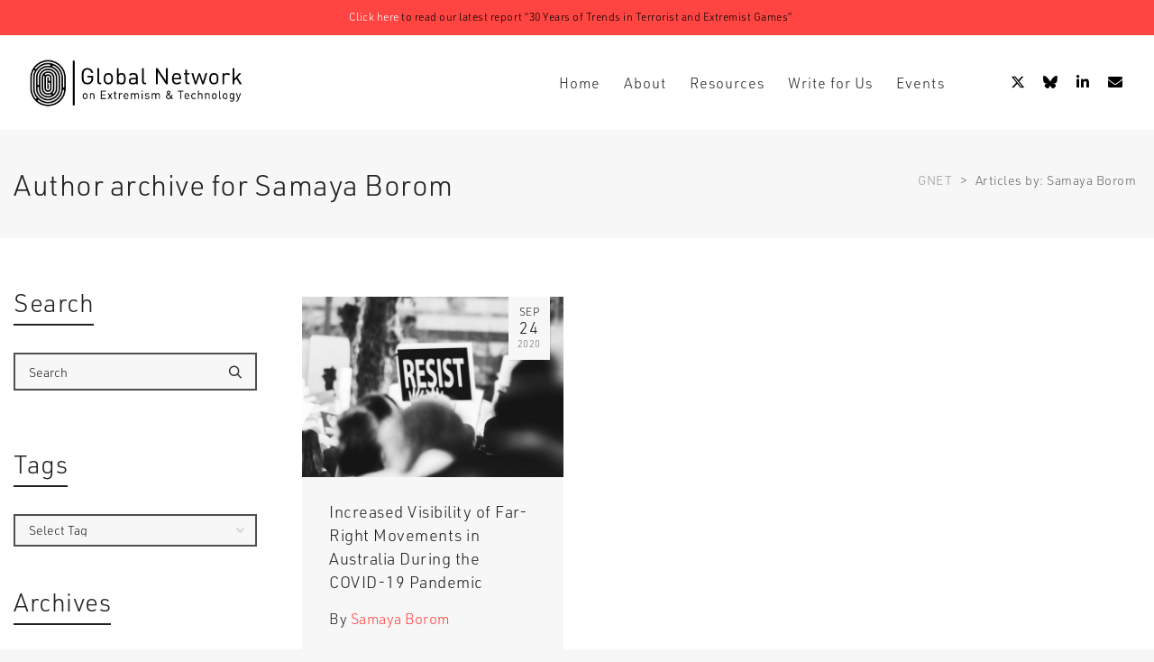

--- FILE ---
content_type: text/html; charset=UTF-8
request_url: https://gnet-research.org/author/samaya-borom/
body_size: 10946
content:
<!DOCTYPE html><html lang="en-GB"><head><meta http-equiv="X-UA-Compatible" content="IE=EmulateIE10"><meta charset="UTF-8"/><meta name="viewport" content="width=device-width, initial-scale=1.0, maximum-scale=1"/><link rel="pingback" href="https://gnet-research.org/xmlrpc.php"/><link media="all" href="https://gnet-research.org/wp-content/cache/autoptimize/css/autoptimize_29b6e14b7ed087981b43cb2837c47046.css" rel="stylesheet"><title>Samaya Borom &#8211; GNET</title> <script>function spbImageResizer_writeCookie(){the_cookie=document.cookie,the_cookie&&window.devicePixelRatio>=2&&(the_cookie="spb_image_resizer_pixel_ratio="+window.devicePixelRatio+";"+the_cookie,document.cookie=the_cookie)}spbImageResizer_writeCookie();</script> <script>function writeCookie(){the_cookie=document.cookie,the_cookie&&window.devicePixelRatio>=2&&(the_cookie="pixel_ratio="+window.devicePixelRatio+";"+the_cookie,document.cookie=the_cookie)}writeCookie();</script> <meta name='robots' content='max-image-preview:large' /><link rel='dns-prefetch' href='//maps.google.com' /><link rel='dns-prefetch' href='//use.typekit.net' /><link rel='dns-prefetch' href='//www.google.com' /><link rel='dns-prefetch' href='//fonts.googleapis.com' /><link rel='preconnect' href='https://fonts.gstatic.com' crossorigin /><link rel="alternate" type="application/rss+xml" title="GNET &raquo; Feed" href="https://gnet-research.org/feed/" /><link rel="alternate" type="application/rss+xml" title="GNET &raquo; Comments Feed" href="https://gnet-research.org/comments/feed/" /><link rel="alternate" type="application/rss+xml" title="GNET &raquo; Posts by Samaya Borom Feed" href="https://gnet-research.org/author/samaya-borom/feed/" /> <script type="text/javascript">window._wpemojiSettings = {"baseUrl":"https:\/\/s.w.org\/images\/core\/emoji\/15.0.3\/72x72\/","ext":".png","svgUrl":"https:\/\/s.w.org\/images\/core\/emoji\/15.0.3\/svg\/","svgExt":".svg","source":{"concatemoji":"https:\/\/gnet-research.org\/wp-includes\/js\/wp-emoji-release.min.js?ver=6.7.4"}};
/*! This file is auto-generated */
!function(i,n){var o,s,e;function c(e){try{var t={supportTests:e,timestamp:(new Date).valueOf()};sessionStorage.setItem(o,JSON.stringify(t))}catch(e){}}function p(e,t,n){e.clearRect(0,0,e.canvas.width,e.canvas.height),e.fillText(t,0,0);var t=new Uint32Array(e.getImageData(0,0,e.canvas.width,e.canvas.height).data),r=(e.clearRect(0,0,e.canvas.width,e.canvas.height),e.fillText(n,0,0),new Uint32Array(e.getImageData(0,0,e.canvas.width,e.canvas.height).data));return t.every(function(e,t){return e===r[t]})}function u(e,t,n){switch(t){case"flag":return n(e,"\ud83c\udff3\ufe0f\u200d\u26a7\ufe0f","\ud83c\udff3\ufe0f\u200b\u26a7\ufe0f")?!1:!n(e,"\ud83c\uddfa\ud83c\uddf3","\ud83c\uddfa\u200b\ud83c\uddf3")&&!n(e,"\ud83c\udff4\udb40\udc67\udb40\udc62\udb40\udc65\udb40\udc6e\udb40\udc67\udb40\udc7f","\ud83c\udff4\u200b\udb40\udc67\u200b\udb40\udc62\u200b\udb40\udc65\u200b\udb40\udc6e\u200b\udb40\udc67\u200b\udb40\udc7f");case"emoji":return!n(e,"\ud83d\udc26\u200d\u2b1b","\ud83d\udc26\u200b\u2b1b")}return!1}function f(e,t,n){var r="undefined"!=typeof WorkerGlobalScope&&self instanceof WorkerGlobalScope?new OffscreenCanvas(300,150):i.createElement("canvas"),a=r.getContext("2d",{willReadFrequently:!0}),o=(a.textBaseline="top",a.font="600 32px Arial",{});return e.forEach(function(e){o[e]=t(a,e,n)}),o}function t(e){var t=i.createElement("script");t.src=e,t.defer=!0,i.head.appendChild(t)}"undefined"!=typeof Promise&&(o="wpEmojiSettingsSupports",s=["flag","emoji"],n.supports={everything:!0,everythingExceptFlag:!0},e=new Promise(function(e){i.addEventListener("DOMContentLoaded",e,{once:!0})}),new Promise(function(t){var n=function(){try{var e=JSON.parse(sessionStorage.getItem(o));if("object"==typeof e&&"number"==typeof e.timestamp&&(new Date).valueOf()<e.timestamp+604800&&"object"==typeof e.supportTests)return e.supportTests}catch(e){}return null}();if(!n){if("undefined"!=typeof Worker&&"undefined"!=typeof OffscreenCanvas&&"undefined"!=typeof URL&&URL.createObjectURL&&"undefined"!=typeof Blob)try{var e="postMessage("+f.toString()+"("+[JSON.stringify(s),u.toString(),p.toString()].join(",")+"));",r=new Blob([e],{type:"text/javascript"}),a=new Worker(URL.createObjectURL(r),{name:"wpTestEmojiSupports"});return void(a.onmessage=function(e){c(n=e.data),a.terminate(),t(n)})}catch(e){}c(n=f(s,u,p))}t(n)}).then(function(e){for(var t in e)n.supports[t]=e[t],n.supports.everything=n.supports.everything&&n.supports[t],"flag"!==t&&(n.supports.everythingExceptFlag=n.supports.everythingExceptFlag&&n.supports[t]);n.supports.everythingExceptFlag=n.supports.everythingExceptFlag&&!n.supports.flag,n.DOMReady=!1,n.readyCallback=function(){n.DOMReady=!0}}).then(function(){return e}).then(function(){var e;n.supports.everything||(n.readyCallback(),(e=n.source||{}).concatemoji?t(e.concatemoji):e.wpemoji&&e.twemoji&&(t(e.twemoji),t(e.wpemoji)))}))}((window,document),window._wpemojiSettings);</script> <link rel="preload" as="style" href="https://fonts.googleapis.com/css?family=Lato:100,300,400,700,900,100italic,300italic,400italic,700italic,900italic&#038;display=swap&#038;ver=1745575585" /><link rel="stylesheet" href="https://fonts.googleapis.com/css?family=Lato:100,300,400,700,900,100italic,300italic,400italic,700italic,900italic&#038;display=swap&#038;ver=1745575585" media="print" onload="this.media='all'"><noscript><link rel="stylesheet" href="https://fonts.googleapis.com/css?family=Lato:100,300,400,700,900,100italic,300italic,400italic,700italic,900italic&#038;display=swap&#038;ver=1745575585" /></noscript><script type="text/javascript" src="https://gnet-research.org/wp-includes/js/jquery/jquery.min.js?ver=3.7.1" id="jquery-core-js"></script> <script type="text/javascript" src="//use.typekit.net/nrb6gqp.js?ver=6.7.4" id="theme_typekit-js"></script> <link rel="https://api.w.org/" href="https://gnet-research.org/wp-json/" /><link rel="alternate" title="JSON" type="application/json" href="https://gnet-research.org/wp-json/wp/v2/users/149" /><link rel="EditURI" type="application/rsd+xml" title="RSD" href="https://gnet-research.org/xmlrpc.php?rsd" /><meta name="generator" content="WordPress 6.7.4" /><meta name="generator" content="Redux 4.5.6" /><script type='text/javascript' data-cfasync='false'>var _mmunch = {'front': false, 'page': false, 'post': false, 'category': false, 'author': false, 'search': false, 'attachment': false, 'tag': false};_mmunch['author'] = true;</script><script data-cfasync="false" src="//a.mailmunch.co/app/v1/site.js" id="mailmunch-script" data-plugin="mc_mm" data-mailmunch-site-id="726082" async></script> <script type="text/javascript">var ajaxurl = 'https://gnet-research.org/wp-admin/admin-ajax.php';</script> <script type="text/javascript">try{Typekit.load();}catch(e){}</script> <link rel="icon" href="https://gnet-research.org/wp-content/uploads/2019/12/cropped-GNET-Branding-Icon-512px-32x32.png" sizes="32x32" /><link rel="icon" href="https://gnet-research.org/wp-content/uploads/2019/12/cropped-GNET-Branding-Icon-512px-192x192.png" sizes="192x192" /><link rel="apple-touch-icon" href="https://gnet-research.org/wp-content/uploads/2019/12/cropped-GNET-Branding-Icon-512px-180x180.png" /><meta name="msapplication-TileImage" content="https://gnet-research.org/wp-content/uploads/2019/12/cropped-GNET-Branding-Icon-512px-270x270.png" /></head><body class="archive author author-samaya-borom author-149 wp-custom-logo minimal-design mobile-header-left-logo mhs-tablet-land mh-sticky mh-slideout responsive-fluid sticky-header-enabled page-shadow product-shadows layout-fullwidth disable-mobile-animations  swift-framework-v2.7.30 gnet-v1.0 mkb-desktop mkb-version-1-6-4"><div id="site-loading" class="circle-bar"><div class="spinner "><div class="circle"></div></div></div><div id="mobile-menu-wrap" class="menu-is-right"><nav id="mobile-menu" class="clearfix"><div class="menu-main-menu-container"><ul id="menu-main-menu" class="menu"><li  class="menu-item-16 menu-item menu-item-type-post_type menu-item-object-page menu-item-home   "><a href="https://gnet-research.org/"><span class="menu-item-text">Home</span></a></li><li  class="menu-item-5451 menu-item menu-item-type-custom menu-item-object-custom menu-item-has-children   "><a href="#"><span class="menu-item-text">About</span></a><ul class="sub-menu"><li  class="menu-item-101 menu-item menu-item-type-post_type menu-item-object-page   "><a href="https://gnet-research.org/what-we-do/">What We Do</a></li><li  class="menu-item-9379 menu-item menu-item-type-post_type menu-item-object-page   "><a href="https://gnet-research.org/who-we-are/">Who We Are</a></li></ul></li><li  class="menu-item-5437 menu-item menu-item-type-custom menu-item-object-custom menu-item-has-children   "><a href="#"><span class="menu-item-text">Resources</span></a><ul class="sub-menu"><li  class="menu-item-5441 menu-item menu-item-type-post_type menu-item-object-page   "><a href="https://gnet-research.org/insights/">Insights</a></li><li  class="menu-item-5442 menu-item menu-item-type-post_type menu-item-object-page   "><a href="https://gnet-research.org/resources/reports/">Reports</a></li><li  class="menu-item-6788 menu-item menu-item-type-post_type menu-item-object-page   "><a href="https://gnet-research.org/strategies-for-researchers-analysing-tvec/">Researcher Wellbeing Infographic</a></li><li  class="menu-item-6057 menu-item menu-item-type-custom menu-item-object-custom menu-item-has-children   "><a href="#">Special Series</a><ul class="sub-menu"><li  class="menu-item-10281 menu-item menu-item-type-post_type menu-item-object-page   "><a href="https://gnet-research.org/climate-change-technology-and-extremism/">Climate Change, Technology, and Extremism</a></li><li  class="menu-item-10809 menu-item menu-item-type-post_type menu-item-object-page   "><a href="https://gnet-research.org/addressing-youth-radicalisation-and-mobilisation/">Addressing Youth Radicalisation and Mobilisation</a></li><li  class="menu-item-5440 menu-item menu-item-type-post_type menu-item-object-page   "><a href="https://gnet-research.org/resources/extremist-responses-to-coronavirus/">Extremist Responses to Coronavirus</a></li><li  class="menu-item-5710 menu-item menu-item-type-post_type menu-item-object-page   "><a href="https://gnet-research.org/gender-and-online-violent-extremism/">Gender and Online Violent Extremism series</a></li><li  class="menu-item-10284 menu-item menu-item-type-post_type menu-item-object-page   "><a href="https://gnet-research.org/phd-researcher-series/">PhD Researcher Series</a></li></ul></li><li  class="menu-item-7985 menu-item menu-item-type-post_type menu-item-object-page   "><a href="https://gnet-research.org/podcasts/">Podcasts</a></li></ul></li><li  class="menu-item-5483 menu-item menu-item-type-post_type menu-item-object-page   "><a href="https://gnet-research.org/write-for-us/"><span class="menu-item-text">Write for Us</span></a></li><li  class="menu-item-9394 menu-item menu-item-type-custom menu-item-object-custom menu-item-has-children   "><a href="#"><span class="menu-item-text">Events</span></a><ul class="sub-menu"><li  class="menu-item-9396 menu-item menu-item-type-post_type menu-item-object-page   "><a href="https://gnet-research.org/events/conferences/">Conferences</a></li><li  class="menu-item-9395 menu-item menu-item-type-post_type menu-item-object-page   "><a href="https://gnet-research.org/events/webinars/">Webinars</a></li></ul></li></ul></div><ul class="alt-mobile-menu"></ul></nav></div><div id="container"><header id="mobile-header" class="mobile-left-logo clearfix"><div id="mobile-logo" class="logo-left has-img clearfix" data-anim=""> <a href="https://gnet-research.org"> <img class="standard" src="https://gnet-research.org/wp-content/uploads/2020/01/GNET-Branding-Black-800px.png" alt="GNET" width="800" height="208" /><div class="text-logo"></div> </a></div><div class="mobile-header-opts"><a href="#" class="mobile-menu-link menu-bars-link"><span class="menu-bars"></span></a></div></header><div id="top-bar" class="sticky-top-bar"><div class="container fw-header"><div class="col-sm-6 tb-left"><div class="tb-text"><a href=https://gnet-research.org/2024/11/01/30-years-of-trends-in-terrorist-and-extremist-games/ target="_blank">Click here</a> to read our latest report “30 Years of Trends in Terrorist and Extremist Games”</div></div><div class="col-sm-6 tb-right"><div class="tb-text"></div></div></div></div><div class="header-wrap  full-center full-header-stick page-header-standard"><div id="header-section" class="header-4 "><header id="header" class="sticky-header fw-header clearfix"><div class="container"><div class="row"><div id="logo" class="col-sm-4 logo-left has-img clearfix" data-anim=""> <a href="https://gnet-research.org"> <img class="standard" src="https://gnet-research.org/wp-content/uploads/2020/01/GNET-Branding-Black-800px.png" alt="GNET" width="800" height="208" /><div class="text-logo"></div> </a></div><div class="header-right"><div class="aux-item text"><ul class="social-icons standard "><li class="twitter"><a style="line-height: 25px;" href="https://www.twitter.com/GNET_research" target="_blank"><i class="fa-brands fa-x-twitter"></i><i class="fa-brands fa-x-twitter"></i></a></li><li class="linkedin"><a href="https://bsky.app/profile/gnetresearch.bsky.social" target="_blank"><i class="fa-brands fa-bluesky"></i></a></li><li class="linkedin"><a href="https://www.linkedin.com/company/global-network-on-extremism-and-technology-gnet/" target="_blank"><i class="fab fa-linkedin"></i><i class="fab fa-linkedin"></i></a></li><li class="linkedin"><a href="/cdn-cgi/l/email-protection#caa7aba3a68aada4afbee7b8afb9afabb8a9a2e4a5b8ad" target="_blank"><i class="fa-solid fa-envelope"></i></a></li></ul></div></div><div class="float-menu container"><nav id="main-navigation" class="std-menu clearfix"><div class="menu-main-menu-container"><ul id="menu-main-menu-1" class="menu"><li  class="menu-item-16 menu-item menu-item-type-post_type menu-item-object-page menu-item-home sf-std-menu         " ><a href="https://gnet-research.org/"><span class="menu-item-text">Home</span></a></li><li  class="menu-item-5451 menu-item menu-item-type-custom menu-item-object-custom menu-item-has-children sf-std-menu         " ><a href="#"><span class="menu-item-text">About</span></a><ul class="sub-menu"><li  class="menu-item-101 menu-item menu-item-type-post_type menu-item-object-page sf-std-menu         " ><a href="https://gnet-research.org/what-we-do/">What We Do</a></li><li  class="menu-item-9379 menu-item menu-item-type-post_type menu-item-object-page sf-std-menu         " ><a href="https://gnet-research.org/who-we-are/">Who We Are</a></li></ul></li><li  class="menu-item-5437 menu-item menu-item-type-custom menu-item-object-custom menu-item-has-children sf-std-menu         " ><a href="#"><span class="menu-item-text">Resources</span></a><ul class="sub-menu"><li  class="menu-item-5441 menu-item menu-item-type-post_type menu-item-object-page sf-std-menu         " ><a href="https://gnet-research.org/insights/">Insights</a></li><li  class="menu-item-5442 menu-item menu-item-type-post_type menu-item-object-page sf-std-menu         " ><a href="https://gnet-research.org/resources/reports/">Reports</a></li><li  class="menu-item-6788 menu-item menu-item-type-post_type menu-item-object-page sf-std-menu         " ><a href="https://gnet-research.org/strategies-for-researchers-analysing-tvec/">Researcher Wellbeing Infographic</a></li><li  class="menu-item-6057 menu-item menu-item-type-custom menu-item-object-custom menu-item-has-children sf-std-menu         " ><a href="#">Special Series</a><ul class="sub-menu"><li  class="menu-item-10281 menu-item menu-item-type-post_type menu-item-object-page sf-std-menu         " ><a href="https://gnet-research.org/climate-change-technology-and-extremism/">Climate Change, Technology, and Extremism</a></li><li  class="menu-item-10809 menu-item menu-item-type-post_type menu-item-object-page sf-std-menu         " ><a href="https://gnet-research.org/addressing-youth-radicalisation-and-mobilisation/">Addressing Youth Radicalisation and Mobilisation</a></li><li  class="menu-item-5440 menu-item menu-item-type-post_type menu-item-object-page sf-std-menu         " ><a href="https://gnet-research.org/resources/extremist-responses-to-coronavirus/">Extremist Responses to Coronavirus</a></li><li  class="menu-item-5710 menu-item menu-item-type-post_type menu-item-object-page sf-std-menu         " ><a href="https://gnet-research.org/gender-and-online-violent-extremism/">Gender and Online Violent Extremism series</a></li><li  class="menu-item-10284 menu-item menu-item-type-post_type menu-item-object-page sf-std-menu         " ><a href="https://gnet-research.org/phd-researcher-series/">PhD Researcher Series</a></li></ul></li><li  class="menu-item-7985 menu-item menu-item-type-post_type menu-item-object-page sf-std-menu         " ><a href="https://gnet-research.org/podcasts/">Podcasts</a></li></ul></li><li  class="menu-item-5483 menu-item menu-item-type-post_type menu-item-object-page sf-std-menu         " ><a href="https://gnet-research.org/write-for-us/"><span class="menu-item-text">Write for Us</span></a></li><li  class="menu-item-9394 menu-item menu-item-type-custom menu-item-object-custom menu-item-has-children sf-std-menu         " ><a href="#"><span class="menu-item-text">Events</span></a><ul class="sub-menu"><li  class="menu-item-9396 menu-item menu-item-type-post_type menu-item-object-page sf-std-menu         " ><a href="https://gnet-research.org/events/conferences/">Conferences</a></li><li  class="menu-item-9395 menu-item menu-item-type-post_type menu-item-object-page sf-std-menu         " ><a href="https://gnet-research.org/events/webinars/">Webinars</a></li></ul></li></ul></div></nav></div></div></div></header></div><div id="fullscreen-search"> <a href="#" class="fs-overlay-close"><i class="sf-icon-close"></i></a><div class="search-wrap" data-ajaxurl="https://gnet-research.org/wp-admin/admin-ajax.php"><div class="fs-search-bar"><form method="get" class="ajax-search-form" action="https://gnet-research.org/"> <input id="fs-search-input" type="text" name="s" placeholder="Type to search" autocomplete="off"> <input type="hidden" name="post_type" value="" /></form></div><div class="ajax-loading-wrap"><div class="circle-bar"><div class="spinner ajax-loading"><div class="circle"></div></div></div></div><div class="ajax-search-results"></div></div></div></div><div id="main-container" class="clearfix"><div class="page-heading  page-heading-breadcrumbs clearfix"><div class="container"><div class="heading-text" data-textalign="left"><h1>Author archive for Samaya Borom</h1></div><div id="breadcrumbs"><div class="container"> <span property="itemListElement" typeof="ListItem"><a property="item" typeof="WebPage" title="Go to GNET." href="https://gnet-research.org" class="home" ><span property="name">GNET</span></a><meta property="position" content="1"></span> &gt; <span class="author current-item">Articles by: Samaya Borom</span></div></div></div></div><div class="container"><div class="content-divider-wrap container"><div class="content-divider sf-elem-bb"></div></div><div class="inner-page-wrap has-left-sidebar has-one-sidebar row clearfix"><div class="col-sm-8 push-right clearfix"><div class="page-content hfeed clearfix"><div class="blog-wrap blog-items-wrap blog-masonry"><ul class="blog-items row masonry-items clearfix"
 data-blog-type="masonry"><li class="blog-item col-sm-4 format-standard post-2095 post type-post status-publish has-post-thumbnail hentry category-coronavirus category-insights tag-covid tag-far-right tag-oceania tag-qanon tag-social-media" itemscope itemtype="http://schema.org/BlogPosting"><div class="date-overlay narrow-date-block"><span class="month">Sep</span><span class="day">24</span><span class="year">2020</span></div><figure class="animated-overlay overlay-style thumb-media-image"><div class="img-wrap" itemprop="image" itemscope itemtype="https://schema.org/ImageObject"><img src="https://gnet-research.org/wp-content/uploads/2020/09/pexels-sides-imagery-3141240-600x414.jpg" width="600" height="414" alt="" /><meta itemprop="url" content="https://gnet-research.org/wp-content/uploads/2020/09/pexels-sides-imagery-3141240-600x414.jpg"/><meta itemprop="height" content="414"/><meta itemprop="width" content="600"/></div><a href="https://gnet-research.org/2020/09/24/increased-visibility-of-far-right-movements-in-australia-during-the-covid-19-pandemic/" class="link-to-post"></a><div class="figcaption-wrap"></div><figcaption><div class="thumb-info thumb-info-alt"><i class="sf-icon-chevron-next"></i></div></figcaption></figure><div class="details-wrap"><a href="https://gnet-research.org/2020/09/24/increased-visibility-of-far-right-movements-in-australia-during-the-covid-19-pandemic/" class="link-to-post"></a><h6></h6><h2 itemprop="name headline">Increased Visibility of Far-Right Movements in Australia During the COVID-19 Pandemic</h2><div class="blog-item-details"><span class="author">By <a href="https://gnet-research.org/author/samaya-borom/" rel="author" itemprop="author">Samaya Borom</a></span></div><div class="excerpt" itemprop="description"><p>Australia, once touted as a model for a considered and sustainable approach to COVID-19 is now in an interesting position&hellip;</p></div><a class="read-more-button" href="https://gnet-research.org/2020/09/24/increased-visibility-of-far-right-movements-in-australia-during-the-covid-19-pandemic/">Read more</a><div class="comments-likes"></div></div><meta itemscope itemprop="mainEntityOfPage" itemType="https://schema.org/WebPage" itemid="https://gnet-research.org/2020/09/24/increased-visibility-of-far-right-movements-in-australia-during-the-covid-19-pandemic/"/><meta itemprop="datePublished" content="2020-09-24"/><meta itemprop="dateModified" content="2024-02-13"/><div class="post-meta-publisher hidden" itemscope itemprop="publisher" itemtype="https://schema.org/Organization"><div itemprop="logo" itemscope="" itemtype="https://schema.org/ImageObject"> <img src="" alt="GNET" /><meta content="" itemprop="url" /><meta content="60" itemprop="height" /></div><meta itemprop="name" content="GNET" /></div><span itemprop="author" class="hidden">Samaya Borom</span></li></ul></div><div class="pagination-wrap"></div></div></div><aside class="sidebar left-sidebar col-sm-4"><div class="sidebar-widget-wrap sticky-widget"><section id="search-2" class="widget widget_search clearfix"><div class="widget-heading title-wrap clearfix"><h3 class="spb-heading widget-title"><span>Search</span></h3></div><form role="search" method="get" id="searchform" action="https://gnet-research.org/"><div><label class="screen-reader-text" for="s">Search for:</label> <input type="text" value="" placeholder="Search" name="s" id="s" /> <input type="submit" id="searchsubmit" value="Search" /></div></form></section><section id="taxonomy_dropdown_widget-2" class="widget widget_taxonomy_dropdown_widget clearfix"><div class="widget-heading title-wrap clearfix"><h3 class="spb-heading widget-title"><span><label for="taxonomy_dropdown_widget_dropdown_2">Tags</label></span></h3></div> <select name="taxonomy_dropdown_widget_dropdown_2" class="taxonomy_dropdown_widget_dropdown" onchange="document.location.href=this.options[this.selectedIndex].value;" id="taxonomy_dropdown_widget_dropdown_2"><option value="">Select Tag</option><option value="https://gnet-research.org/tag/3d-printed/">3D-Printed</option><option value="https://gnet-research.org/tag/accelerationism/">Accelerationism</option><option value="https://gnet-research.org/tag/africa/">Africa</option><option value="https://gnet-research.org/tag/al-qaeda/">al-Qaeda</option><option value="https://gnet-research.org/tag/al-shabaab/">al-Shabaab</option><option value="https://gnet-research.org/tag/amazon/">Amazon</option><option value="https://gnet-research.org/tag/anarchism/">Anarchism</option><option value="https://gnet-research.org/tag/antisemitism/">Antisemitism</option><option value="https://gnet-research.org/tag/apac/">APAC</option><option value="https://gnet-research.org/tag/artificial-intelligence/">Artificial Intelligence</option><option value="https://gnet-research.org/tag/asia/">Asia</option><option value="https://gnet-research.org/tag/chans/">Chans</option><option value="https://gnet-research.org/tag/climate-change/">Climate Change</option><option value="https://gnet-research.org/tag/climate-change-series/">Climate Change Series</option><option value="https://gnet-research.org/tag/conspiracy-theories/">Conspiracy Theories</option><option value="https://gnet-research.org/tag/content-moderation/">Content Moderation</option><option value="https://gnet-research.org/tag/counter-narrative/">Counter-Narrative</option><option value="https://gnet-research.org/tag/covid/">COVID-19</option><option value="https://gnet-research.org/tag/cults/">Cults</option><option value="https://gnet-research.org/tag/cybercrime/">Cybercrime</option><option value="https://gnet-research.org/tag/deplatforming/">Deplatforming</option><option value="https://gnet-research.org/tag/disinformation/">Disinformation</option><option value="https://gnet-research.org/tag/drones/">Drones</option><option value="https://gnet-research.org/tag/egrn/">EGRN</option><option value="https://gnet-research.org/tag/elections/">Elections</option><option value="https://gnet-research.org/tag/europe/">Europe</option><option value="https://gnet-research.org/tag/facebook/">Facebook</option><option value="https://gnet-research.org/tag/far-left/">Far-Left</option><option value="https://gnet-research.org/tag/far-right/">Far-Right</option><option value="https://gnet-research.org/tag/financing/">Financing</option><option value="https://gnet-research.org/tag/forum/">Forum</option><option value="https://gnet-research.org/tag/gamification/">Gamification</option><option value="https://gnet-research.org/tag/gaming/">Gaming</option><option value="https://gnet-research.org/tag/gender/">Gender</option><option value="https://gnet-research.org/tag/gifct/">GIFCT</option><option value="https://gnet-research.org/tag/hamas/">Hamas</option><option value="https://gnet-research.org/tag/hate-speech/">Hate Speech</option><option value="https://gnet-research.org/tag/hindutva/">Hindutva</option><option value="https://gnet-research.org/tag/ideology/">Ideology</option><option value="https://gnet-research.org/tag/incel/">Incel</option><option value="https://gnet-research.org/tag/instagram/">Instagram</option><option value="https://gnet-research.org/tag/islamic-state/">Islamic State</option><option value="https://gnet-research.org/tag/islamophobia/">Islamophobia</option><option value="https://gnet-research.org/tag/jihadist/">Jihadist</option><option value="https://gnet-research.org/tag/lgbt/">LGBT</option><option value="https://gnet-research.org/tag/lone-actor/">Lone Actor</option><option value="https://gnet-research.org/tag/manifestos/">Manifestos</option><option value="https://gnet-research.org/tag/manosphere/">Manosphere</option><option value="https://gnet-research.org/tag/mass-shootings/">Mass Shootings</option><option value="https://gnet-research.org/tag/memes/">Memes</option><option value="https://gnet-research.org/tag/middle-east/">Middle East</option><option value="https://gnet-research.org/tag/misogyny/">Misogyny</option><option value="https://gnet-research.org/tag/music/">Music</option><option value="https://gnet-research.org/tag/neo-nazi/">Neo-Nazi</option><option value="https://gnet-research.org/tag/nihilistic-violent-extremism/">Nihilistic Violent Extremism</option><option value="https://gnet-research.org/tag/united-states/">North America</option><option value="https://gnet-research.org/tag/oceania/">Oceania</option><option value="https://gnet-research.org/tag/p-cve/">P/CVE</option><option value="https://gnet-research.org/tag/policy/">Policy</option><option value="https://gnet-research.org/tag/propaganda/">Propaganda</option><option value="https://gnet-research.org/tag/qanon/">QAnon</option><option value="https://gnet-research.org/tag/radicalisation/">Radicalisation</option><option value="https://gnet-research.org/tag/reddit/">Reddit</option><option value="https://gnet-research.org/tag/research/">Research</option><option value="https://gnet-research.org/tag/social-media/">Social Media</option><option value="https://gnet-research.org/tag/southamerica/">South America</option><option value="https://gnet-research.org/tag/taliban/">Taliban</option><option value="https://gnet-research.org/tag/telegram/">Telegram</option><option value="https://gnet-research.org/tag/tiktok/">TikTok</option><option value="https://gnet-research.org/tag/twitter/">X</option><option value="https://gnet-research.org/tag/youth/">Youth</option> </select></section><section id="archives-3" class="widget widget_archive clearfix"><div class="widget-heading title-wrap clearfix"><h3 class="spb-heading widget-title"><span>Archives</span></h3></div> <label class="screen-reader-text" for="archives-dropdown-3">Archives</label> <select id="archives-dropdown-3" name="archive-dropdown"><option value="">Select Month</option><option value='https://gnet-research.org/2026/01/'> January 2026</option><option value='https://gnet-research.org/2025/12/'> December 2025</option><option value='https://gnet-research.org/2025/11/'> November 2025</option><option value='https://gnet-research.org/2025/10/'> October 2025</option><option value='https://gnet-research.org/2025/09/'> September 2025</option><option value='https://gnet-research.org/2025/08/'> August 2025</option><option value='https://gnet-research.org/2025/07/'> July 2025</option><option value='https://gnet-research.org/2025/06/'> June 2025</option><option value='https://gnet-research.org/2025/05/'> May 2025</option><option value='https://gnet-research.org/2025/04/'> April 2025</option><option value='https://gnet-research.org/2025/03/'> March 2025</option><option value='https://gnet-research.org/2025/02/'> February 2025</option><option value='https://gnet-research.org/2025/01/'> January 2025</option><option value='https://gnet-research.org/2024/12/'> December 2024</option><option value='https://gnet-research.org/2024/11/'> November 2024</option><option value='https://gnet-research.org/2024/10/'> October 2024</option><option value='https://gnet-research.org/2024/09/'> September 2024</option><option value='https://gnet-research.org/2024/08/'> August 2024</option><option value='https://gnet-research.org/2024/07/'> July 2024</option><option value='https://gnet-research.org/2024/06/'> June 2024</option><option value='https://gnet-research.org/2024/05/'> May 2024</option><option value='https://gnet-research.org/2024/04/'> April 2024</option><option value='https://gnet-research.org/2024/03/'> March 2024</option><option value='https://gnet-research.org/2024/02/'> February 2024</option><option value='https://gnet-research.org/2024/01/'> January 2024</option><option value='https://gnet-research.org/2023/12/'> December 2023</option><option value='https://gnet-research.org/2023/11/'> November 2023</option><option value='https://gnet-research.org/2023/10/'> October 2023</option><option value='https://gnet-research.org/2023/09/'> September 2023</option><option value='https://gnet-research.org/2023/08/'> August 2023</option><option value='https://gnet-research.org/2023/07/'> July 2023</option><option value='https://gnet-research.org/2023/06/'> June 2023</option><option value='https://gnet-research.org/2023/05/'> May 2023</option><option value='https://gnet-research.org/2023/04/'> April 2023</option><option value='https://gnet-research.org/2023/03/'> March 2023</option><option value='https://gnet-research.org/2023/02/'> February 2023</option><option value='https://gnet-research.org/2023/01/'> January 2023</option><option value='https://gnet-research.org/2022/12/'> December 2022</option><option value='https://gnet-research.org/2022/11/'> November 2022</option><option value='https://gnet-research.org/2022/10/'> October 2022</option><option value='https://gnet-research.org/2022/09/'> September 2022</option><option value='https://gnet-research.org/2022/08/'> August 2022</option><option value='https://gnet-research.org/2022/07/'> July 2022</option><option value='https://gnet-research.org/2022/06/'> June 2022</option><option value='https://gnet-research.org/2022/05/'> May 2022</option><option value='https://gnet-research.org/2022/04/'> April 2022</option><option value='https://gnet-research.org/2022/03/'> March 2022</option><option value='https://gnet-research.org/2022/02/'> February 2022</option><option value='https://gnet-research.org/2022/01/'> January 2022</option><option value='https://gnet-research.org/2021/12/'> December 2021</option><option value='https://gnet-research.org/2021/11/'> November 2021</option><option value='https://gnet-research.org/2021/10/'> October 2021</option><option value='https://gnet-research.org/2021/09/'> September 2021</option><option value='https://gnet-research.org/2021/08/'> August 2021</option><option value='https://gnet-research.org/2021/07/'> July 2021</option><option value='https://gnet-research.org/2021/06/'> June 2021</option><option value='https://gnet-research.org/2021/05/'> May 2021</option><option value='https://gnet-research.org/2021/04/'> April 2021</option><option value='https://gnet-research.org/2021/03/'> March 2021</option><option value='https://gnet-research.org/2021/02/'> February 2021</option><option value='https://gnet-research.org/2021/01/'> January 2021</option><option value='https://gnet-research.org/2020/12/'> December 2020</option><option value='https://gnet-research.org/2020/11/'> November 2020</option><option value='https://gnet-research.org/2020/10/'> October 2020</option><option value='https://gnet-research.org/2020/09/'> September 2020</option><option value='https://gnet-research.org/2020/08/'> August 2020</option><option value='https://gnet-research.org/2020/07/'> July 2020</option><option value='https://gnet-research.org/2020/06/'> June 2020</option><option value='https://gnet-research.org/2020/05/'> May 2020</option><option value='https://gnet-research.org/2020/04/'> April 2020</option><option value='https://gnet-research.org/2020/03/'> March 2020</option><option value='https://gnet-research.org/2020/02/'> February 2020</option><option value='https://gnet-research.org/2020/01/'> January 2020</option><option value='https://gnet-research.org/2019/12/'> December 2019</option> </select> <script data-cfasync="false" src="/cdn-cgi/scripts/5c5dd728/cloudflare-static/email-decode.min.js"></script><script type="text/javascript">(function() {
	var dropdown = document.getElementById( "archives-dropdown-3" );
	function onSelectChange() {
		if ( dropdown.options[ dropdown.selectedIndex ].value !== '' ) {
			document.location.href = this.options[ this.selectedIndex ].value;
		}
	}
	dropdown.onchange = onSelectChange;
})();</script> </section></div></aside></div></div><div class="container ac-subscribe"><div class="spb-section spb_content_element col-sm-12"><section data-header-style="" class="row fw-row  dynamic-header-change"><div class="spb-row  " data-row-type="color" data-wrap="full-width-contained" data-image-movement="fixed" data-content-stretch="false" data-row-height="content-height" data-col-spacing="0" data-col-v-pos="default" style="background-color:#ededed;margin-top: 0px;margin-bottom: 0px;padding-top: 50px;padding-bottom: 50px;"><div class="spb_content_element clearfix" style=""><div class="spb-row-no-cols-wrapper spb-row-multi-col clearfix"><section  class="row "><div class="spb_content_element col-sm-12 spb_text_column"><div class="spb-asset-content" style="margin-top: 0px;margin-bottom: 0px;"></p><h3 style="text-align: center;">GNET&#8217;s Research Digest</h3><p style="text-align: center;">Sign up for our monthly newsletter to stay updated about our work</p><p></div></div></section><section  class="row "><div class="spb_content_element col-sm-12 spb_text_column"><div class="spb-asset-content" style="margin-top: 0px;margin-bottom: 0px;"></p> <script>(function() {
	window.mc4wp = window.mc4wp || {
		listeners: [],
		forms: {
			on: function(evt, cb) {
				window.mc4wp.listeners.push(
					{
						event   : evt,
						callback: cb
					}
				);
			}
		}
	}
})();</script><form id="mc4wp-form-1" class="mc4wp-form mc4wp-form-9338" method="post" data-id="9338" data-name="Footer Subscribe" ><div class="mc4wp-form-fields"><p></p><div class="row"><div class="col-sm-3"> <label>First Name:</label> <input type="text" name="FNAME" placeholder="First Name" style="height: 45px;" required></div><div class="col-sm-3"> <label>Last Name:</label> <input type="text" name="LNAME" placeholder="Last Name" style="height: 45px;" required></div><div class="col-sm-4"> <label>Email address: <input type="email" name="EMAIL" placeholder="Your e-mail address" style="margin-bottom: 0; height: 45px;" required /></div><div class="col-sm-2"> <input type="submit" value="Sign up" style="width: 100%;  margin-top: 29px; height: 45px; line-height: 14px;" /></div></div><div class="row"><div class="col-sm-12"> <input type="checkbox" value="Yes" name="MMERGE5" required /> <label> I want to receive email updates from GNET.</label></div></div></div><label style="display: none !important;">Leave this field empty if you're human: <input type="text" name="_mc4wp_honeypot" value="" tabindex="-1" autocomplete="off" /></label><input type="hidden" name="_mc4wp_timestamp" value="1768950533" /><input type="hidden" name="_mc4wp_form_id" value="9338" /><input type="hidden" name="_mc4wp_form_element_id" value="mc4wp-form-1" /><div class="mc4wp-response"></div></form><p></div></div></section></div></div></div></section><div class="spb-row-sizer"></div></div></div></div><div id="footer-wrap"><footer id="footer" class="footer-divider"><div class="container"><div id="footer-widgets" class="row clearfix"><div class="col-sm-3"></div><div class="col-sm-3"></div><div class="col-sm-3"></div><div class="col-sm-3"></div></div></div></footer><footer id="copyright" class="copyright-divider"><div class="container"><div
 class="text-left"><div class="extra-logos"> <a href="https://csns.uk/" target="_blank"> <img class="standard" src="https://gnet-research.org/wp-content/uploads/2025/05/CSNS-Logo-2025-400px-1.png" alt="CSNS" width="400" height="104"> </a> <a href="https://gifct.org/" target="_blank"> <img class="standard" src="https://gifct.org/wp-content/uploads/2020/10/GIFCT-LogoMark-2.0-800px-DarkBlue.png" alt="GIFCT" width="400" height="104"> </a></div></div><div
 class="text-right">©2026 GNET · Global Network on Extremism &amp; Technology</div></div></footer></div></div><div id="back-to-top" class="animate-top"><i class="sf-icon-chevron-up"></i></div><div class="fw-video-area"><div class="fw-video-close"><i class="sf-icon-close"></i></div><div class="fw-video-wrap"></div></div><div class="fw-video-spacer"></div><div id="sf-included" class="has-blog "></div><div id="sf-option-params" data-slider-slidespeed="7000"
 data-slider-animspeed="600"
 data-slider-autoplay="0"
 data-slider-loop=""
 data-carousel-pagespeed="800"
 data-carousel-slidespeed="200"
 data-carousel-autoplay="0"
 data-carousel-pagination="0"
 data-lightbox-enabled="1"
 data-lightbox-nav="default"
 data-lightbox-thumbs="1"
 data-lightbox-skin="light"
 data-lightbox-sharing="1"
 data-product-slider-thumbs-pos="bottom"
 data-product-slider-vert-height="700"
 data-quickview-text="Quickview"
 data-cart-notification="tada"
 data-username-placeholder="Username"
 data-email-placeholder="Email"
 data-password-placeholder="Password"
 data-username-or-email-placeholder="Username or email address"
 data-order-id-placeholder="Order ID"
 data-billing-email-placeholder="Billing Email"></div><div id="loveit-locale" data-ajaxurl="https://gnet-research.org/wp-admin/admin-ajax.php" data-nonce="91fe5c1343"
 data-alreadyloved="You have already loved this item." data-error="Sorry, there was a problem processing your request."
 data-loggedin="false"></div><div id="countdown-locale" data-label_year="Year"
 data-label_years="Years"
 data-label_month="Month"
 data-label_months="Months"
 data-label_weeks="Weeks"
 data-label_week="Week"
 data-label_days="Days"
 data-label_day="Day"
 data-label_hours="Hours"
 data-label_hour="Hour"
 data-label_mins="Mins"
 data-label_min="Min"
 data-label_secs="Secs"
 data-label_sec="Sec"></div><div class="sf-container-overlay"><div class="sf-loader"></div></div> <script>(function() {function maybePrefixUrlField () {
  const value = this.value.trim()
  if (value !== '' && value.indexOf('http') !== 0) {
    this.value = 'http://' + value
  }
}

const urlFields = document.querySelectorAll('.mc4wp-form input[type="url"]')
for (let j = 0; j < urlFields.length; j++) {
  urlFields[j].addEventListener('blur', maybePrefixUrlField)
}
})();</script> <script type="text/javascript"></script> <script type="text/javascript" src="https://gnet-research.org/wp-includes/js/dist/hooks.min.js?ver=4d63a3d491d11ffd8ac6" id="wp-hooks-js"></script> <script type="text/javascript" src="https://gnet-research.org/wp-includes/js/dist/i18n.min.js?ver=5e580eb46a90c2b997e6" id="wp-i18n-js"></script> <script type="text/javascript" id="wp-i18n-js-after">wp.i18n.setLocaleData( { 'text direction\u0004ltr': [ 'ltr' ] } );</script> <script type="text/javascript" id="contact-form-7-js-before">var wpcf7 = {
    "api": {
        "root": "https:\/\/gnet-research.org\/wp-json\/",
        "namespace": "contact-form-7\/v1"
    },
    "cached": 1
};</script> <script type="text/javascript" data-cfasync="true" src="https://gnet-research.org/wp-content/plugins/swift-framework/includes/swift-slider/assets/js/swift-slider.min.js" id="swift-slider-min-js"></script> <script type="text/javascript" src="//maps.google.com/maps/api/js?key=AIzaSyCcSAGc4jMLAsQxqMbvbt36UAYkFxj3yIA" id="google-maps-js"></script> <script type="text/javascript" src="https://www.google.com/recaptcha/api.js?render6LfzEswUAAAAABaxbOICS_OUhO4jXPz_YTUggEKR&amp;ver=3.0" id="google-recaptcha-js"></script> <script type="text/javascript" id="ac-google-recaptcha-js-extra">var acRegister = {"grecaptchaSiteKey":"6LfzEswUAAAAABaxbOICS_OUhO4jXPz_YTUggEKR"};</script> <script type="text/javascript" id="minerva-kb/js-js-extra">var MinervaKB = {"ajaxUrl":"https:\/\/gnet-research.org\/wp-admin\/admin-ajax.php","siteUrl":"https:\/\/gnet-research.org","platform":"desktop","info":{"isSingle":false,"isRTL":false},"nonce":{"nonce":"c3a96aadd4","nonceKey":"minerva_kb_ajax_nonce"},"settings":{"show_like_message":false,"show_dislike_message":false,"enable_feedback":false,"single_template":"plugin","feedback_mode":"dislike","track_search_with_results":false,"ga_good_search_category":"Knowledge Base","ga_good_search_action":"Search success","ga_good_search_value":"","track_search_without_results":false,"ga_bad_search_category":"Knowledge Base","ga_bad_search_action":"Search fail","ga_bad_search_value":"","track_article_likes":false,"ga_like_category":"Knowledge Base","ga_like_action":"Article like","ga_like_label":"article_id","ga_like_value":"","track_article_dislikes":false,"ga_dislike_category":"Knowledge Base","ga_dislike_action":"Article dislike","ga_dislike_label":"article_id","ga_dislike_value":"","track_article_feedback":false,"ga_feedback_category":"Knowledge Base","ga_feedback_action":"Article feedback","ga_feedback_label":"article_id","ga_feedback_value":"","search_delay":"1000","live_search_show_excerpt":false,"live_search_use_post":false,"show_back_to_top":true,"scrollspy_switch":false,"toc_in_content_disable":false,"article_fancybox":true,"article_sidebar":"right","article_sidebar_sticky":true,"article_sidebar_sticky_top":{"unit":"em","size":"3"},"article_sidebar_sticky_min_width":{"unit":"px","size":"1025"},"back_to_top_position":"inline","back_to_top_text":"To top","show_back_to_top_icon":true,"back_to_top_icon":"fa-long-arrow-up","back_to_site_top":false,"toc_scroll_offset":{"unit":"px","size":"0"},"search_mode":"nonblocking","search_needle_length":"3","search_request_fe_cache":true,"live_search_disable_mobile":false,"live_search_disable_tablet":false,"live_search_disable_desktop":false,"faq_filter_open_single":false,"faq_slow_animation":false,"faq_toggle_mode":false,"content_tree_widget_open_active_branch":true,"toc_url_update":false,"faq_url_update":false,"faq_scroll_offset":{"unit":"px","size":"0"},"toc_headings_exclude":"","antispam_failed_message":"Wrong security question answer, try again.","submit_success_message":"Your content has been submitted, thank you!","submit_content_editor_skin":"snow","fh_show_delay":"3000","fh_display_mode":"auto","glossary_loader_icon":"fa-circle-o-notch"},"i18n":{"no-results":"No results","results":"results","result":"result","questions":"questions","question":"question","like_message_text":"<i class=\"fa fa-smile-o\"><\/i> Great!<br \/><strong>Thank you<\/strong> for your vote!","dislike_message_text":"Thank you for your vote!","feedback_label":"You can leave feedback:","feedback_submit_label":"Send feedback","feedback_submit_request_label":"Sending...","feedback_info_text":"We will use your feedback to improve this article","feedback_sent_text":"Thank you for your feedback, we will do our best to fix this soon","submission_empty_title":"Title must not be empty","submission_empty_content":"Content must not be empty"},"glossary":[]};</script>  <script defer src="https://gnet-research.org/wp-content/cache/autoptimize/js/autoptimize_6795a03555561a12b095aca18a44b95e.js"></script><script defer src="https://static.cloudflareinsights.com/beacon.min.js/vcd15cbe7772f49c399c6a5babf22c1241717689176015" integrity="sha512-ZpsOmlRQV6y907TI0dKBHq9Md29nnaEIPlkf84rnaERnq6zvWvPUqr2ft8M1aS28oN72PdrCzSjY4U6VaAw1EQ==" data-cf-beacon='{"version":"2024.11.0","token":"761295b5ee7c4e999cc22c4d58a52ac8","r":1,"server_timing":{"name":{"cfCacheStatus":true,"cfEdge":true,"cfExtPri":true,"cfL4":true,"cfOrigin":true,"cfSpeedBrain":true},"location_startswith":null}}' crossorigin="anonymous"></script>
</body></html>